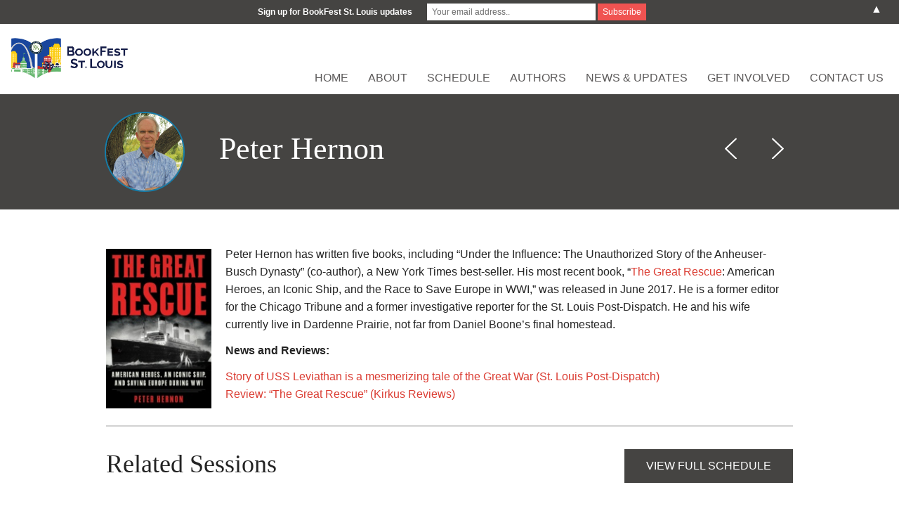

--- FILE ---
content_type: text/html; charset=UTF-8
request_url: https://bookfeststl.com/speakers/peter-hernon/
body_size: 12292
content:
<!doctype html>
<html dir="ltr" lang="en-US" prefix="og: https://ogp.me/ns#">
    <head>
        <meta charset="UTF-8" />
        <meta name="viewport" content="width=device-width, initial-scale=1, maximum-scale=1" />
        <!--[if IE]>
        <meta name="X-UA-Compatible" content="IE=edge" >
        <![endif]-->
        
        <!--[if lte IE 8]>
        <link rel="stylesheet" href="https://bookfeststl.com/wp-content/themes/Tyler/css/ie8.css" />
        <![endif]-->
        <!--[if lte IE 7]>
        <link rel="stylesheet" href="https://bookfeststl.com/wp-content/themes/Tyler/css/bootstrap-ie7.css" />
        <style type="text/css">
            .col-xs-1,.col-xs-2,.col-xs-3,.col-xs-4,.col-xs-5,.col-xs-6,.col-xs-7,.col-xs-8,.col-xs-9,.col-xs-10,.col-xs-11,.col-xs-12,.col-sm-1,.col-sm-2,.col-sm-3,.col-sm-4,.col-sm-5,.col-sm-6,.col-sm-7,.col-sm-8,.col-sm-9,.col-sm-10,.col-sm-11,.col-sm-12,.col-md-1,.col-md-2,.col-md-3,.col-md-4,.col-md-5,.col-md-6,.col-md-7,.col-md-8,.col-md-9,.col-md-10,.col-md-11,.col-md-12,.input-group,.row,.content{
                box-sizing:border-box;behavior:url(https://bookfeststl.com/wp-content/themes/Tyler/js/boxsizing.htc)
            }
        </style>
        <link rel="stylesheet" href="https://bookfeststl.com/wp-content/themes/Tyler/css/ie7.css" />
        <![endif]-->
        <!-- HTML5 Shim, Respond.js and PIE.htc IE8 support of HTML5 elements, media queries and CSS3 -->
        <!--[if lt IE 9]>
        <script src="https://oss.maxcdn.com/libs/html5shiv/3.7.0/html5shiv.js"></script>
        <script src="https://oss.maxcdn.com/libs/respond.js/1.3.0/respond.min.js"></script>
        <style type="text/css">
            .speakers .speaker .speaker-inner, .speakers .photo img, .connect, .sessions .session .speaker img,
            .connect .links a:hover:before, .sessions .session .session-inner, .location .explore, .location .map,
            .articles article .image, .facebook .fb-event, .facebook .fb-view, .twitter .view, .twitter .tweet,
            .sidebar .widget_latest_comments li a,.sidebar h2, .articles article .image, .comments-area h2,
            .commentlist .comment .comment-content,.commentlist .comment .comment-content:after,
            .timecounter, input[type=text], textarea, .landing .box, h1 img.img-circle {
                behavior: url("https://bookfeststl.com/wp-content/themes/Tyler/js/pie/PIE.htc");
            }
        </style>
        <![endif]-->
        	<style>img:is([sizes="auto" i], [sizes^="auto," i]) { contain-intrinsic-size: 3000px 1500px }</style>
	
		<!-- All in One SEO 4.9.3 - aioseo.com -->
		<title>Peter Hernon - BookFest St. Louis</title>
	<meta name="description" content="Peter Hernon has written five books, including &quot;Under the Influence: The Unauthorized Story of the Anheuser-Busch Dynasty&quot; (co-author), a New York Times best-seller. His most recent book, &quot;The Great Rescue: American Heroes, an Iconic Ship, and the Race to Save Europe in WWI,&quot; was released in June 2017. He is a former editor for the Chicago" />
	<meta name="robots" content="max-image-preview:large" />
	<link rel="canonical" href="https://bookfeststl.com/speakers/peter-hernon/" />
	<meta name="generator" content="All in One SEO (AIOSEO) 4.9.3" />
		<meta property="og:locale" content="en_US" />
		<meta property="og:site_name" content="BookFest St. Louis -" />
		<meta property="og:type" content="article" />
		<meta property="og:title" content="Peter Hernon - BookFest St. Louis" />
		<meta property="og:description" content="Peter Hernon has written five books, including &quot;Under the Influence: The Unauthorized Story of the Anheuser-Busch Dynasty&quot; (co-author), a New York Times best-seller. His most recent book, &quot;The Great Rescue: American Heroes, an Iconic Ship, and the Race to Save Europe in WWI,&quot; was released in June 2017. He is a former editor for the Chicago" />
		<meta property="og:url" content="https://bookfeststl.com/speakers/peter-hernon/" />
		<meta property="article:published_time" content="2017-06-27T03:56:23+00:00" />
		<meta property="article:modified_time" content="2017-08-03T21:06:59+00:00" />
		<meta name="twitter:card" content="summary_large_image" />
		<meta name="twitter:title" content="Peter Hernon - BookFest St. Louis" />
		<meta name="twitter:description" content="Peter Hernon has written five books, including &quot;Under the Influence: The Unauthorized Story of the Anheuser-Busch Dynasty&quot; (co-author), a New York Times best-seller. His most recent book, &quot;The Great Rescue: American Heroes, an Iconic Ship, and the Race to Save Europe in WWI,&quot; was released in June 2017. He is a former editor for the Chicago" />
		<script type="application/ld+json" class="aioseo-schema">
			{"@context":"https:\/\/schema.org","@graph":[{"@type":"BreadcrumbList","@id":"https:\/\/bookfeststl.com\/speakers\/peter-hernon\/#breadcrumblist","itemListElement":[{"@type":"ListItem","@id":"https:\/\/bookfeststl.com#listItem","position":1,"name":"Home","item":"https:\/\/bookfeststl.com","nextItem":{"@type":"ListItem","@id":"https:\/\/bookfeststl.com\/speakers\/peter-hernon\/#listItem","name":"Peter Hernon"}},{"@type":"ListItem","@id":"https:\/\/bookfeststl.com\/speakers\/peter-hernon\/#listItem","position":2,"name":"Peter Hernon","previousItem":{"@type":"ListItem","@id":"https:\/\/bookfeststl.com#listItem","name":"Home"}}]},{"@type":"Organization","@id":"https:\/\/bookfeststl.com\/#organization","name":"BookFest St. Louis","url":"https:\/\/bookfeststl.com\/"},{"@type":"WebPage","@id":"https:\/\/bookfeststl.com\/speakers\/peter-hernon\/#webpage","url":"https:\/\/bookfeststl.com\/speakers\/peter-hernon\/","name":"Peter Hernon - BookFest St. Louis","description":"Peter Hernon has written five books, including \"Under the Influence: The Unauthorized Story of the Anheuser-Busch Dynasty\" (co-author), a New York Times best-seller. His most recent book, \"The Great Rescue: American Heroes, an Iconic Ship, and the Race to Save Europe in WWI,\" was released in June 2017. He is a former editor for the Chicago","inLanguage":"en-US","isPartOf":{"@id":"https:\/\/bookfeststl.com\/#website"},"breadcrumb":{"@id":"https:\/\/bookfeststl.com\/speakers\/peter-hernon\/#breadcrumblist"},"image":{"@type":"ImageObject","url":"https:\/\/bookfeststl.com\/wp-content\/uploads\/2017\/06\/peter-hernon.png","@id":"https:\/\/bookfeststl.com\/speakers\/peter-hernon\/#mainImage","width":800,"height":800,"caption":"Peter Hernon"},"primaryImageOfPage":{"@id":"https:\/\/bookfeststl.com\/speakers\/peter-hernon\/#mainImage"},"datePublished":"2017-06-26T22:56:23-05:00","dateModified":"2017-08-03T16:06:59-05:00"},{"@type":"WebSite","@id":"https:\/\/bookfeststl.com\/#website","url":"https:\/\/bookfeststl.com\/","name":"BookFest St. Louis","inLanguage":"en-US","publisher":{"@id":"https:\/\/bookfeststl.com\/#organization"}}]}
		</script>
		<!-- All in One SEO -->

<link rel='dns-prefetch' href='//fonts.googleapis.com' />
		<!-- This site uses the Google Analytics by ExactMetrics plugin v8.11.1 - Using Analytics tracking - https://www.exactmetrics.com/ -->
		<!-- Note: ExactMetrics is not currently configured on this site. The site owner needs to authenticate with Google Analytics in the ExactMetrics settings panel. -->
					<!-- No tracking code set -->
				<!-- / Google Analytics by ExactMetrics -->
		<script type="text/javascript">
/* <![CDATA[ */
window._wpemojiSettings = {"baseUrl":"https:\/\/s.w.org\/images\/core\/emoji\/16.0.1\/72x72\/","ext":".png","svgUrl":"https:\/\/s.w.org\/images\/core\/emoji\/16.0.1\/svg\/","svgExt":".svg","source":{"concatemoji":"https:\/\/bookfeststl.com\/wp-includes\/js\/wp-emoji-release.min.js?ver=6.8.3"}};
/*! This file is auto-generated */
!function(s,n){var o,i,e;function c(e){try{var t={supportTests:e,timestamp:(new Date).valueOf()};sessionStorage.setItem(o,JSON.stringify(t))}catch(e){}}function p(e,t,n){e.clearRect(0,0,e.canvas.width,e.canvas.height),e.fillText(t,0,0);var t=new Uint32Array(e.getImageData(0,0,e.canvas.width,e.canvas.height).data),a=(e.clearRect(0,0,e.canvas.width,e.canvas.height),e.fillText(n,0,0),new Uint32Array(e.getImageData(0,0,e.canvas.width,e.canvas.height).data));return t.every(function(e,t){return e===a[t]})}function u(e,t){e.clearRect(0,0,e.canvas.width,e.canvas.height),e.fillText(t,0,0);for(var n=e.getImageData(16,16,1,1),a=0;a<n.data.length;a++)if(0!==n.data[a])return!1;return!0}function f(e,t,n,a){switch(t){case"flag":return n(e,"\ud83c\udff3\ufe0f\u200d\u26a7\ufe0f","\ud83c\udff3\ufe0f\u200b\u26a7\ufe0f")?!1:!n(e,"\ud83c\udde8\ud83c\uddf6","\ud83c\udde8\u200b\ud83c\uddf6")&&!n(e,"\ud83c\udff4\udb40\udc67\udb40\udc62\udb40\udc65\udb40\udc6e\udb40\udc67\udb40\udc7f","\ud83c\udff4\u200b\udb40\udc67\u200b\udb40\udc62\u200b\udb40\udc65\u200b\udb40\udc6e\u200b\udb40\udc67\u200b\udb40\udc7f");case"emoji":return!a(e,"\ud83e\udedf")}return!1}function g(e,t,n,a){var r="undefined"!=typeof WorkerGlobalScope&&self instanceof WorkerGlobalScope?new OffscreenCanvas(300,150):s.createElement("canvas"),o=r.getContext("2d",{willReadFrequently:!0}),i=(o.textBaseline="top",o.font="600 32px Arial",{});return e.forEach(function(e){i[e]=t(o,e,n,a)}),i}function t(e){var t=s.createElement("script");t.src=e,t.defer=!0,s.head.appendChild(t)}"undefined"!=typeof Promise&&(o="wpEmojiSettingsSupports",i=["flag","emoji"],n.supports={everything:!0,everythingExceptFlag:!0},e=new Promise(function(e){s.addEventListener("DOMContentLoaded",e,{once:!0})}),new Promise(function(t){var n=function(){try{var e=JSON.parse(sessionStorage.getItem(o));if("object"==typeof e&&"number"==typeof e.timestamp&&(new Date).valueOf()<e.timestamp+604800&&"object"==typeof e.supportTests)return e.supportTests}catch(e){}return null}();if(!n){if("undefined"!=typeof Worker&&"undefined"!=typeof OffscreenCanvas&&"undefined"!=typeof URL&&URL.createObjectURL&&"undefined"!=typeof Blob)try{var e="postMessage("+g.toString()+"("+[JSON.stringify(i),f.toString(),p.toString(),u.toString()].join(",")+"));",a=new Blob([e],{type:"text/javascript"}),r=new Worker(URL.createObjectURL(a),{name:"wpTestEmojiSupports"});return void(r.onmessage=function(e){c(n=e.data),r.terminate(),t(n)})}catch(e){}c(n=g(i,f,p,u))}t(n)}).then(function(e){for(var t in e)n.supports[t]=e[t],n.supports.everything=n.supports.everything&&n.supports[t],"flag"!==t&&(n.supports.everythingExceptFlag=n.supports.everythingExceptFlag&&n.supports[t]);n.supports.everythingExceptFlag=n.supports.everythingExceptFlag&&!n.supports.flag,n.DOMReady=!1,n.readyCallback=function(){n.DOMReady=!0}}).then(function(){return e}).then(function(){var e;n.supports.everything||(n.readyCallback(),(e=n.source||{}).concatemoji?t(e.concatemoji):e.wpemoji&&e.twemoji&&(t(e.twemoji),t(e.wpemoji)))}))}((window,document),window._wpemojiSettings);
/* ]]> */
</script>
<style id='wp-emoji-styles-inline-css' type='text/css'>

	img.wp-smiley, img.emoji {
		display: inline !important;
		border: none !important;
		box-shadow: none !important;
		height: 1em !important;
		width: 1em !important;
		margin: 0 0.07em !important;
		vertical-align: -0.1em !important;
		background: none !important;
		padding: 0 !important;
	}
</style>
<link rel='stylesheet' id='wp-block-library-css' href='https://bookfeststl.com/wp-includes/css/dist/block-library/style.min.css?ver=6.8.3' type='text/css' media='all' />
<style id='classic-theme-styles-inline-css' type='text/css'>
/*! This file is auto-generated */
.wp-block-button__link{color:#fff;background-color:#32373c;border-radius:9999px;box-shadow:none;text-decoration:none;padding:calc(.667em + 2px) calc(1.333em + 2px);font-size:1.125em}.wp-block-file__button{background:#32373c;color:#fff;text-decoration:none}
</style>
<link rel='stylesheet' id='aioseo/css/src/vue/standalone/blocks/table-of-contents/global.scss-css' href='https://bookfeststl.com/wp-content/plugins/all-in-one-seo-pack/dist/Lite/assets/css/table-of-contents/global.e90f6d47.css?ver=4.9.3' type='text/css' media='all' />
<link rel='stylesheet' id='font-awesome-css' href='https://bookfeststl.com/wp-content/plugins/contact-widgets/assets/css/font-awesome.min.css?ver=4.7.0' type='text/css' media='all' />
<style id='global-styles-inline-css' type='text/css'>
:root{--wp--preset--aspect-ratio--square: 1;--wp--preset--aspect-ratio--4-3: 4/3;--wp--preset--aspect-ratio--3-4: 3/4;--wp--preset--aspect-ratio--3-2: 3/2;--wp--preset--aspect-ratio--2-3: 2/3;--wp--preset--aspect-ratio--16-9: 16/9;--wp--preset--aspect-ratio--9-16: 9/16;--wp--preset--color--black: #000000;--wp--preset--color--cyan-bluish-gray: #abb8c3;--wp--preset--color--white: #ffffff;--wp--preset--color--pale-pink: #f78da7;--wp--preset--color--vivid-red: #cf2e2e;--wp--preset--color--luminous-vivid-orange: #ff6900;--wp--preset--color--luminous-vivid-amber: #fcb900;--wp--preset--color--light-green-cyan: #7bdcb5;--wp--preset--color--vivid-green-cyan: #00d084;--wp--preset--color--pale-cyan-blue: #8ed1fc;--wp--preset--color--vivid-cyan-blue: #0693e3;--wp--preset--color--vivid-purple: #9b51e0;--wp--preset--gradient--vivid-cyan-blue-to-vivid-purple: linear-gradient(135deg,rgba(6,147,227,1) 0%,rgb(155,81,224) 100%);--wp--preset--gradient--light-green-cyan-to-vivid-green-cyan: linear-gradient(135deg,rgb(122,220,180) 0%,rgb(0,208,130) 100%);--wp--preset--gradient--luminous-vivid-amber-to-luminous-vivid-orange: linear-gradient(135deg,rgba(252,185,0,1) 0%,rgba(255,105,0,1) 100%);--wp--preset--gradient--luminous-vivid-orange-to-vivid-red: linear-gradient(135deg,rgba(255,105,0,1) 0%,rgb(207,46,46) 100%);--wp--preset--gradient--very-light-gray-to-cyan-bluish-gray: linear-gradient(135deg,rgb(238,238,238) 0%,rgb(169,184,195) 100%);--wp--preset--gradient--cool-to-warm-spectrum: linear-gradient(135deg,rgb(74,234,220) 0%,rgb(151,120,209) 20%,rgb(207,42,186) 40%,rgb(238,44,130) 60%,rgb(251,105,98) 80%,rgb(254,248,76) 100%);--wp--preset--gradient--blush-light-purple: linear-gradient(135deg,rgb(255,206,236) 0%,rgb(152,150,240) 100%);--wp--preset--gradient--blush-bordeaux: linear-gradient(135deg,rgb(254,205,165) 0%,rgb(254,45,45) 50%,rgb(107,0,62) 100%);--wp--preset--gradient--luminous-dusk: linear-gradient(135deg,rgb(255,203,112) 0%,rgb(199,81,192) 50%,rgb(65,88,208) 100%);--wp--preset--gradient--pale-ocean: linear-gradient(135deg,rgb(255,245,203) 0%,rgb(182,227,212) 50%,rgb(51,167,181) 100%);--wp--preset--gradient--electric-grass: linear-gradient(135deg,rgb(202,248,128) 0%,rgb(113,206,126) 100%);--wp--preset--gradient--midnight: linear-gradient(135deg,rgb(2,3,129) 0%,rgb(40,116,252) 100%);--wp--preset--font-size--small: 13px;--wp--preset--font-size--medium: 20px;--wp--preset--font-size--large: 36px;--wp--preset--font-size--x-large: 42px;--wp--preset--spacing--20: 0.44rem;--wp--preset--spacing--30: 0.67rem;--wp--preset--spacing--40: 1rem;--wp--preset--spacing--50: 1.5rem;--wp--preset--spacing--60: 2.25rem;--wp--preset--spacing--70: 3.38rem;--wp--preset--spacing--80: 5.06rem;--wp--preset--shadow--natural: 6px 6px 9px rgba(0, 0, 0, 0.2);--wp--preset--shadow--deep: 12px 12px 50px rgba(0, 0, 0, 0.4);--wp--preset--shadow--sharp: 6px 6px 0px rgba(0, 0, 0, 0.2);--wp--preset--shadow--outlined: 6px 6px 0px -3px rgba(255, 255, 255, 1), 6px 6px rgba(0, 0, 0, 1);--wp--preset--shadow--crisp: 6px 6px 0px rgba(0, 0, 0, 1);}:where(.is-layout-flex){gap: 0.5em;}:where(.is-layout-grid){gap: 0.5em;}body .is-layout-flex{display: flex;}.is-layout-flex{flex-wrap: wrap;align-items: center;}.is-layout-flex > :is(*, div){margin: 0;}body .is-layout-grid{display: grid;}.is-layout-grid > :is(*, div){margin: 0;}:where(.wp-block-columns.is-layout-flex){gap: 2em;}:where(.wp-block-columns.is-layout-grid){gap: 2em;}:where(.wp-block-post-template.is-layout-flex){gap: 1.25em;}:where(.wp-block-post-template.is-layout-grid){gap: 1.25em;}.has-black-color{color: var(--wp--preset--color--black) !important;}.has-cyan-bluish-gray-color{color: var(--wp--preset--color--cyan-bluish-gray) !important;}.has-white-color{color: var(--wp--preset--color--white) !important;}.has-pale-pink-color{color: var(--wp--preset--color--pale-pink) !important;}.has-vivid-red-color{color: var(--wp--preset--color--vivid-red) !important;}.has-luminous-vivid-orange-color{color: var(--wp--preset--color--luminous-vivid-orange) !important;}.has-luminous-vivid-amber-color{color: var(--wp--preset--color--luminous-vivid-amber) !important;}.has-light-green-cyan-color{color: var(--wp--preset--color--light-green-cyan) !important;}.has-vivid-green-cyan-color{color: var(--wp--preset--color--vivid-green-cyan) !important;}.has-pale-cyan-blue-color{color: var(--wp--preset--color--pale-cyan-blue) !important;}.has-vivid-cyan-blue-color{color: var(--wp--preset--color--vivid-cyan-blue) !important;}.has-vivid-purple-color{color: var(--wp--preset--color--vivid-purple) !important;}.has-black-background-color{background-color: var(--wp--preset--color--black) !important;}.has-cyan-bluish-gray-background-color{background-color: var(--wp--preset--color--cyan-bluish-gray) !important;}.has-white-background-color{background-color: var(--wp--preset--color--white) !important;}.has-pale-pink-background-color{background-color: var(--wp--preset--color--pale-pink) !important;}.has-vivid-red-background-color{background-color: var(--wp--preset--color--vivid-red) !important;}.has-luminous-vivid-orange-background-color{background-color: var(--wp--preset--color--luminous-vivid-orange) !important;}.has-luminous-vivid-amber-background-color{background-color: var(--wp--preset--color--luminous-vivid-amber) !important;}.has-light-green-cyan-background-color{background-color: var(--wp--preset--color--light-green-cyan) !important;}.has-vivid-green-cyan-background-color{background-color: var(--wp--preset--color--vivid-green-cyan) !important;}.has-pale-cyan-blue-background-color{background-color: var(--wp--preset--color--pale-cyan-blue) !important;}.has-vivid-cyan-blue-background-color{background-color: var(--wp--preset--color--vivid-cyan-blue) !important;}.has-vivid-purple-background-color{background-color: var(--wp--preset--color--vivid-purple) !important;}.has-black-border-color{border-color: var(--wp--preset--color--black) !important;}.has-cyan-bluish-gray-border-color{border-color: var(--wp--preset--color--cyan-bluish-gray) !important;}.has-white-border-color{border-color: var(--wp--preset--color--white) !important;}.has-pale-pink-border-color{border-color: var(--wp--preset--color--pale-pink) !important;}.has-vivid-red-border-color{border-color: var(--wp--preset--color--vivid-red) !important;}.has-luminous-vivid-orange-border-color{border-color: var(--wp--preset--color--luminous-vivid-orange) !important;}.has-luminous-vivid-amber-border-color{border-color: var(--wp--preset--color--luminous-vivid-amber) !important;}.has-light-green-cyan-border-color{border-color: var(--wp--preset--color--light-green-cyan) !important;}.has-vivid-green-cyan-border-color{border-color: var(--wp--preset--color--vivid-green-cyan) !important;}.has-pale-cyan-blue-border-color{border-color: var(--wp--preset--color--pale-cyan-blue) !important;}.has-vivid-cyan-blue-border-color{border-color: var(--wp--preset--color--vivid-cyan-blue) !important;}.has-vivid-purple-border-color{border-color: var(--wp--preset--color--vivid-purple) !important;}.has-vivid-cyan-blue-to-vivid-purple-gradient-background{background: var(--wp--preset--gradient--vivid-cyan-blue-to-vivid-purple) !important;}.has-light-green-cyan-to-vivid-green-cyan-gradient-background{background: var(--wp--preset--gradient--light-green-cyan-to-vivid-green-cyan) !important;}.has-luminous-vivid-amber-to-luminous-vivid-orange-gradient-background{background: var(--wp--preset--gradient--luminous-vivid-amber-to-luminous-vivid-orange) !important;}.has-luminous-vivid-orange-to-vivid-red-gradient-background{background: var(--wp--preset--gradient--luminous-vivid-orange-to-vivid-red) !important;}.has-very-light-gray-to-cyan-bluish-gray-gradient-background{background: var(--wp--preset--gradient--very-light-gray-to-cyan-bluish-gray) !important;}.has-cool-to-warm-spectrum-gradient-background{background: var(--wp--preset--gradient--cool-to-warm-spectrum) !important;}.has-blush-light-purple-gradient-background{background: var(--wp--preset--gradient--blush-light-purple) !important;}.has-blush-bordeaux-gradient-background{background: var(--wp--preset--gradient--blush-bordeaux) !important;}.has-luminous-dusk-gradient-background{background: var(--wp--preset--gradient--luminous-dusk) !important;}.has-pale-ocean-gradient-background{background: var(--wp--preset--gradient--pale-ocean) !important;}.has-electric-grass-gradient-background{background: var(--wp--preset--gradient--electric-grass) !important;}.has-midnight-gradient-background{background: var(--wp--preset--gradient--midnight) !important;}.has-small-font-size{font-size: var(--wp--preset--font-size--small) !important;}.has-medium-font-size{font-size: var(--wp--preset--font-size--medium) !important;}.has-large-font-size{font-size: var(--wp--preset--font-size--large) !important;}.has-x-large-font-size{font-size: var(--wp--preset--font-size--x-large) !important;}
:where(.wp-block-post-template.is-layout-flex){gap: 1.25em;}:where(.wp-block-post-template.is-layout-grid){gap: 1.25em;}
:where(.wp-block-columns.is-layout-flex){gap: 2em;}:where(.wp-block-columns.is-layout-grid){gap: 2em;}
:root :where(.wp-block-pullquote){font-size: 1.5em;line-height: 1.6;}
</style>
<link rel='stylesheet' id='tyler-google-font-css' href='//fonts.googleapis.com/css?family=Ubuntu%3A300%2C400%2C500%2C700&#038;ver=6.8.3' type='text/css' media='all' />
<link rel='stylesheet' id='tyler-bootstrap-css' href='https://bookfeststl.com/wp-content/themes/Tyler/css/bootstrap.min.css?ver=6.8.3' type='text/css' media='all' />
<link rel='stylesheet' id='tyler-blueimp-gallery-css' href='https://bookfeststl.com/wp-content/themes/Tyler/css/blueimp-gallery.min.css?ver=6.8.3' type='text/css' media='all' />
<link rel='stylesheet' id='tyler-jquery-scrollpane-css' href='https://bookfeststl.com/wp-content/themes/Tyler/css/jquery.scrollpane.css?ver=6.8.3' type='text/css' media='all' />
<link rel='stylesheet' id='tyler-icons-css' href='https://bookfeststl.com/wp-content/themes/Tyler/css/icon.css?ver=6.8.3' type='text/css' media='all' />
<link rel='stylesheet' id='tyler-layout-css' href='https://bookfeststl.com/wp-content/themes/Tyler/css/layout.css?ver=6.8.3' type='text/css' media='all' />
<link rel='stylesheet' id='tyler-layout-mobile-css' href='https://bookfeststl.com/wp-content/themes/Tyler/css/layout-mobile.css?ver=6.8.3' type='text/css' media='all' />
<link rel='stylesheet' id='tokyo-scheme-css' href='https://bookfeststl.com/wp-content/themes/Tyler/css/schemes/tokyo/layout.css?ver=6.8.3' type='text/css' media='all' />
<script type="text/javascript" src="https://bookfeststl.com/wp-includes/js/jquery/jquery.min.js?ver=3.7.1" id="jquery-core-js"></script>
<script type="text/javascript" src="https://bookfeststl.com/wp-includes/js/jquery/jquery-migrate.min.js?ver=3.4.1" id="jquery-migrate-js"></script>
<link rel="https://api.w.org/" href="https://bookfeststl.com/wp-json/" /><link rel="EditURI" type="application/rsd+xml" title="RSD" href="https://bookfeststl.com/xmlrpc.php?rsd" />
<meta name="generator" content="WordPress 6.8.3" />
<link rel='shortlink' href='https://bookfeststl.com/?p=616' />
<link rel="alternate" title="oEmbed (JSON)" type="application/json+oembed" href="https://bookfeststl.com/wp-json/oembed/1.0/embed?url=https%3A%2F%2Fbookfeststl.com%2Fspeakers%2Fpeter-hernon%2F" />
<link rel="alternate" title="oEmbed (XML)" type="text/xml+oembed" href="https://bookfeststl.com/wp-json/oembed/1.0/embed?url=https%3A%2F%2Fbookfeststl.com%2Fspeakers%2Fpeter-hernon%2F&#038;format=xml" />
<meta name="tec-api-version" content="v1"><meta name="tec-api-origin" content="https://bookfeststl.com"><link rel="alternate" href="https://bookfeststl.com/wp-json/tribe/events/v1/" /><style id="membership-custom-styles">
		.sc-membership {
			background:rgb(255, 255, 255)!important;
		}
		.sc-membership .ui.primary.button,
		.ui.modals .ui.primary.button {
			background:rgb(33, 133, 208)!important;				color:rgb(255, 255, 255)!important;		}


		.sc-membership .ui.primary.button:active,
		.sc-membership .ui.primary.buttons .button:active,
		.ui.modals .ui.primary.button:active,
		.ui.modals .ui.primary.buttons .button:active,
		.sc-membership .ui.primary.button:hover,
		.sc-membership .ui.primary.buttons .button:hover,
		.ui.modals .ui.primary.button:hover,
		.ui.modals .ui.primary.buttons .button:hover {				background:rgb(25, 105, 164)!important;		}


		.sc-membership .ui.secondary.button,
		.ui.modals .mbs-add-attachment,
		.ui.modals .ui.secondary.button {
			background:rgb(224, 225, 225)!important;				color:rgba(0, 0, 0, 0.8)!important;		}			.ui.modals .mbs-add-attachment .icon.attach {
				color:rgba(0, 0, 0, 0.8)!important;
			}
		.sc-membership .ui.secondary.button:hover,
		.sc-membership .ui.secondary.buttons .button:hover,
		.ui.modals .ui.secondary.button:hover,
		.ui.modals .ui.secondary.buttons .button:hover {
			background:rgb(202, 203, 205)!important;
		}		.post-activity-buttons .button[data-action="add-smile-to-text"] {
			background-color:#fff !important;
		}
		.post-activity-buttons .button[data-action="add-smile-to-text"]:hover {
			background-color:#ddd !important;
		}		.post-activity-buttons .button[data-action="add-smile-to-text"] {
			font-size:20px!important;
		}
		.mbs-smiles-wrapper {
			width:246px;
		}
		.mbs-sw-one-smile {
			width:36px!important;
			height:36px!important;
			font-size:20px!important;
			line-height:20px!important;
		}

		.ui.form input, .ui.form textarea {
			border-color:rgba(34, 36, 38, .15)!important;
			background-color:rgb(255, 255, 255)!important;				color:rgba(0, 0, 0, 0.87)!important;		}

		.ui.form input:focus, .ui.form textarea:focus {
			border-color:rgb(133, 183, 217)!important;
			background-color:rgb(255, 255, 255)!important;
		}

		.ui.form input::-webkit-input-placeholder { color:rgba(0, 0, 0, 0.67)!important; }
		.ui.form textarea::-webkit-input-placeholder { color:rgba(0, 0, 0, 0.67)!important; }
		.ui.form input:-moz-placeholder { color:rgba(0, 0, 0, 0.67)!important;}
		.ui.form textarea:-moz-placeholder { color:rgba(0, 0, 0, 0.67)!important;}
		.ui.form input::-moz-placeholder {color:rgba(0, 0, 0, 0.67)!important;}
		.ui.form textarea::-moz-placeholder {color:rgba(0, 0, 0, 0.67)!important;}
		.ui.form input:-ms-input-placeholder {color:rgba(0, 0, 0, 0.67)!important;}
		.ui.form textarea:-ms-input-placeholder {color:rgba(0, 0, 0, 0.67)!important;}			.ui.form label {
				color:rgba(0, 0, 0, 0.87)!important;
			}
	#mp-profile .ui.container {
		width:100%!important;
	}

	.mp-profile-header {
		background-color:rgb(255, 255, 255)!important;	}		.sc-membership .mp-avatar,
		.sc-membership .mp-avatar img,
		.sc-membership .mp-avatar .mp-update-avatar-overlay,
		.sc-membership .mp-user-card .mp-user-avatar,
		.sc-membership .mp-user-card .mp-user-avatar img,
		.sc-membership .mp-group-card .mp-group-logo,
		.sc-membership .mp-group-card .mp-group-logo img,
		#conversations .conversation-image,
		#conversations .mp-message-avatar,
		#conversations .mp-message-avatar img,
		.sc-membership .mp-activity-container .mp-activity-header-image,
		.sc-membership .mp-activity-container .mp-activity-header-image img,
		.sc-membership .mp-activity-post-form .mp-activity-post-avatar,
		.sc-membership .mp-activity-post-form .mp-activity-post-avatar img,
		.sc-membership .mp-logo,
		.sc-membership .mp-logo img,
		.sc-membership .mp-logo .mp-update-logo-overlay,
		.sc-membership .mp-activity-container .activity-author-group,
		.sc-membership .mp-activity-container .activity-author-user,
		.sc-membership .mp-activity-container .comment-container .avatar,
		.sc-membership .mp-activity-container .comment-container .avatar img,
		.sc-membership .mp-activity-container .mp-comment-form-author,
		.sc-membership .mp-activity-container .mp-comment-form-author img,
		.sc-membership .mp-activity-container .menu img.avatar
		{
			border-radius: 5px;
		}</style>
	
	<script type="text/javascript">
	    
		var ajaxurl = 'https://bookfeststl.com/wp-admin/admin-ajax.php';	    
		var pois = [];
		var poi_marker = 'https://bookfeststl.com/wp-content/themes/Tyler/images/schemes/tokyo/icon-map-pointer.png';
		var contact_missingfield_error = "Sorry! You've entered an invalid email.";
		var contact_wrongemail_error = "This field must be filled out.";
	</script><style type="text/css"></style><style>#mailchimp-top-bar form,#mailchimp-top-bar input,#mailchimp-top-bar label{box-shadow:none;box-sizing:border-box;float:none;font-size:100%;height:auto;line-height:normal;margin:0;outline:0;padding:0;text-shadow:none;vertical-align:middle}#mailchimp-top-bar input,#mailchimp-top-bar label{display:inline-block!important;vertical-align:middle!important;width:auto}#mailchimp-top-bar form{margin:0!important;padding:0!important;text-align:center}#mailchimp-top-bar label{margin:0 6px 0 0}#mailchimp-top-bar .mctb-button,#mailchimp-top-bar .mctb-email,#mailchimp-top-bar input,#mailchimp-top-bar input[type=email],#mailchimp-top-bar input[type=text]{background:#fff;border:1px solid #fff;height:auto;margin:0 0 0 6px}#mailchimp-top-bar .mctb-email{max-width:240px!important;width:100%}#mailchimp-top-bar .mctb-button{cursor:pointer;margin-left:0}#mailchimp-top-bar .mctb-email-confirm{display:none!important}#mailchimp-top-bar.mctb-small{font-size:10px}#mailchimp-top-bar.mctb-small .mctb-bar{padding:5px 6px}#mailchimp-top-bar.mctb-small .mctb-button{padding:4px 12px}#mailchimp-top-bar.mctb-small .mctb-email,#mailchimp-top-bar.mctb-small .mctb-label,#mailchimp-top-bar.mctb-small input{padding:4px 6px!important}#mailchimp-top-bar.mctb-small input,#mailchimp-top-bar.mctb-small label{font-size:12px}#mailchimp-top-bar.mctb-small .mctb-close{font-size:16px;padding:4px 12px}#mailchimp-top-bar.mctb-medium{font-size:12.5px}#mailchimp-top-bar.mctb-medium .mctb-bar{padding:6.25px 7.5px}#mailchimp-top-bar.mctb-medium .mctb-button{padding:5px 15px}#mailchimp-top-bar.mctb-medium .mctb-email,#mailchimp-top-bar.mctb-medium .mctb-label,#mailchimp-top-bar.mctb-medium input{padding:5px 7.5px!important}#mailchimp-top-bar.mctb-medium input,#mailchimp-top-bar.mctb-medium label{font-size:15px}#mailchimp-top-bar.mctb-medium .mctb-close{font-size:20px;padding:5px 15px}#mailchimp-top-bar.mctb-big{font-size:15px}#mailchimp-top-bar.mctb-big .mctb-bar{padding:7.5px 9px}#mailchimp-top-bar.mctb-big .mctb-button{padding:6px 18px}#mailchimp-top-bar.mctb-big .mctb-email,#mailchimp-top-bar.mctb-big .mctb-label,#mailchimp-top-bar.mctb-big input{padding:6px 9px!important}#mailchimp-top-bar.mctb-big input,#mailchimp-top-bar.mctb-big label{font-size:18px}#mailchimp-top-bar.mctb-big .mctb-close{font-size:24px;padding:6px 18px}@media (max-width:580px){#mailchimp-top-bar .mctb-email,#mailchimp-top-bar .mctb-label,#mailchimp-top-bar input,#mailchimp-top-bar label{max-width:100%!important;width:100%}#mailchimp-top-bar .mctb-email,#mailchimp-top-bar input{margin:6px 0 0!important}}@media (max-width:860px){#mailchimp-top-bar.multiple-input-fields .mctb-label{display:block!important;margin:0 0 6px}}.admin-bar .mctb{z-index:99998}.admin-bar .mctb-position-top{top:32px}@media screen and (max-width:782px){.admin-bar .mctb-position-top{top:46px}}@media screen and (max-width:600px){.admin-bar .mctb-position-top.mctb-sticky{top:0}}.mctb{background:transparent;left:0;margin:0;position:absolute;right:0;text-align:center;top:0;width:100%;z-index:100000}.mctb-bar{overflow:hidden;position:relative;width:100%}.mctb-sticky{position:fixed}.mctb-position-bottom{bottom:0;position:fixed;top:auto}.mctb-position-bottom .mctb-bar{clear:both}.mctb-response{left:0;position:absolute;top:0;transition-duration:.8s;width:100%;z-index:100}.mctb-close{clear:both;cursor:pointer;display:inline-block;float:right;line-height:normal;margin-right:12px;z-index:10}.mctb-icon-inside-bar.mctb-position-bottom .mctb-bar{bottom:0;position:absolute}.mctb-icon-inside-bar .mctb-close{float:none;position:absolute;right:0;top:0}.mctb-bar,.mctb-response,.mctb-close{background:#454442!important;}.mctb-bar,.mctb-label,.mctb-close{color:#ffffff!important;}.mctb-button{background:#f05351!important;border-color:#f05351!important;}.mctb-email:focus{outline-color:#f05351!important;}.mctb-button{color: #ffffff!important;}</style>
<link rel="icon" href="https://bookfeststl.com/wp-content/uploads/2019/07/cropped-Bookfest2019_FINAL-logo-OU-32x32.png" sizes="32x32" />
<link rel="icon" href="https://bookfeststl.com/wp-content/uploads/2019/07/cropped-Bookfest2019_FINAL-logo-OU-192x192.png" sizes="192x192" />
<link rel="apple-touch-icon" href="https://bookfeststl.com/wp-content/uploads/2019/07/cropped-Bookfest2019_FINAL-logo-OU-180x180.png" />
<meta name="msapplication-TileImage" content="https://bookfeststl.com/wp-content/uploads/2019/07/cropped-Bookfest2019_FINAL-logo-OU-270x270.png" />
<!-- BEGIN Adobe Fonts for WordPress --><!-- END Adobe Fonts for WordPress -->		<style type="text/css" id="wp-custom-css">
			/*
You can add your own CSS here.

Click the help icon above to learn more.
*/

footer .credits { 
color: #db3d33}
.connect {
background-color: #db3d33
}

.connect {
font-family: 'Cinzel', serif;
}
a {
	color: #db3d33
}
body {
font-family: 'Raleway', sans-serif; 
}
	
h1 {
font-family: 'Cinzel', serif;
}
h2 {
font-family: 'Cinzel', serif;
}
.landing h1 {
        display: block;
        font-size: 70px;
        font-weight: normal;
        margin:0 0 15px;
        padding: 35px 0 0;
        height: 190px;
    }
footer .col h3 {
font-family: 'Cinzel', serif; 
}
footer .col  {
font-family: 'Raleway', sans-serif; 
}
.articles article .image .date {

   background-color: #454442;
}
.articles article .post-content .heading {
   
    color: #db3d33;
   
}
.btn-primary:hover, .btn-primary:focus, .btn-primary:active, .btn-primary.active, .open .dropdown-toggle.btn-primary {color: #ffffff;background-color: #db3d33;border-color: #db3d33;}

.articles article:hover .image, .articles article:hover  .post-content {border-color: #db3d33;}

.mediabox a.post:hover:after {
 background: #ffffff;
}
.sessions .session .title {
    display: table;
    color: #db3d33;
    font-size: 20px; font-weight: 500;
    line-height: 22px;
    margin-bottom: 10px;
    text-transform: uppercase;
    height: 98px;
}
@media only screen and (max-width: 767px) {
.separate-layout .container {
    max-width: 80%;
}
}		</style>
		    </head>
    <body class="wp-singular speaker-template-default single single-speaker postid-616 wp-theme-Tyler fl-builder-lite-2-9-4-2 fl-no-js tribe-no-js metaslider-plugin">
        <header class="nav transition">
            <a href="https://bookfeststl.com" id="logo">
                <img src="https://bookfeststl.com/wp-content/uploads/2019/07/BookFest-Logo-for-Web-600x200.png" alt="Logo BookFest St. Louis" title="BookFest St. Louis" />
            </a>
            <nav class="navbar" role="navigation">
                <!-- mobile navigation -->
                <div class="navbar-header visible-sm visible-xs">
                    <button type="button" class="btn btn-primary navbar-toggle" data-toggle="collapse" data-target="#tyler-navigation">
                        <span class="sr-only">Toggle navigation</span>
                        <i class="icon-header"></i>
                    </button>
                </div>
                <!-- Collect the nav links, forms, and other content for toggling -->
                <div class="collapse navbar-collapse text-fit" id="tyler-navigation">
                    <div class="menu-bookfest-main-menu-container"><ul id="menu-primary" class="transition"><li id="menu-item-323" class="menu-item menu-item-type-custom menu-item-object-custom menu-item-home menu-item-323"><a href="https://bookfeststl.com">Home</a></li>
<li id="menu-item-324" class="menu-item menu-item-type-post_type menu-item-object-page menu-item-has-children menu-item-324"><a href="https://bookfeststl.com/about/">About</a>
<ul class="sub-menu">
	<li id="menu-item-945" class="menu-item menu-item-type-post_type menu-item-object-page menu-item-945"><a href="https://bookfeststl.com/faq/">FAQ</a></li>
	<li id="menu-item-972" class="menu-item menu-item-type-post_type menu-item-object-page menu-item-972"><a href="https://bookfeststl.com/writers-corner/">Writer&#8217;s Corner</a></li>
	<li id="menu-item-2226" class="menu-item menu-item-type-post_type menu-item-object-post menu-item-2226"><a href="https://bookfeststl.com/bookfest-st-louis-festival-zone/">Festival Zone Lineup</a></li>
	<li id="menu-item-3188" class="menu-item menu-item-type-post_type menu-item-object-page menu-item-3188"><a href="https://bookfeststl.com/photos-bookfest-st-louis-2019/">2019 Photos</a></li>
	<li id="menu-item-2547" class="menu-item menu-item-type-post_type menu-item-object-page menu-item-2547"><a href="https://bookfeststl.com/photos-bookfest-st-louis-2018/">2018 Photos</a></li>
	<li id="menu-item-1668" class="menu-item menu-item-type-post_type menu-item-object-page menu-item-1668"><a href="https://bookfeststl.com/photos-bookfest-st-louis-2017/">2017 Photos</a></li>
</ul>
</li>
<li id="menu-item-1116" class="menu-item menu-item-type-post_type menu-item-object-page menu-item-has-children menu-item-1116"><a href="https://bookfeststl.com/schedule/">Schedule</a>
<ul class="sub-menu">
	<li id="menu-item-2166" class="menu-item menu-item-type-post_type menu-item-object-page menu-item-2166"><a href="https://bookfeststl.com/schedule/">2019 Schedule</a></li>
	<li id="menu-item-2169" class="menu-item menu-item-type-custom menu-item-object-custom menu-item-2169"><a href="https://bookfeststl.com/wp-content/uploads/2019/09/BOOKFEST-PRINTABLE-SCHEDULE-1.pdf">Printable Schedule</a></li>
</ul>
</li>
<li id="menu-item-2563" class="menu-item menu-item-type-post_type menu-item-object-page menu-item-has-children menu-item-2563"><a href="https://bookfeststl.com/2019-bookfest-st-louis-authors/">Authors</a>
<ul class="sub-menu">
	<li id="menu-item-2559" class="menu-item menu-item-type-post_type menu-item-object-page menu-item-2559"><a href="https://bookfeststl.com/2019-bookfest-st-louis-authors/">2019 BookFest St. Louis Authors</a></li>
	<li id="menu-item-2167" class="menu-item menu-item-type-post_type menu-item-object-page menu-item-2167"><a href="https://bookfeststl.com/authors/">Past BookFest St. Louis Authors</a></li>
	<li id="menu-item-1165" class="menu-item menu-item-type-post_type menu-item-object-page menu-item-1165"><a href="https://bookfeststl.com/ask-the-authors/">Ask the Authors</a></li>
</ul>
</li>
<li id="menu-item-587" class="menu-item menu-item-type-taxonomy menu-item-object-category menu-item-has-children menu-item-587"><a href="https://bookfeststl.com/category/news-updates/">News &#038; Updates</a>
<ul class="sub-menu">
	<li id="menu-item-1368" class="menu-item menu-item-type-post_type menu-item-object-page menu-item-1368"><a href="https://bookfeststl.com/in-the-news/">In the News</a></li>
</ul>
</li>
<li id="menu-item-456" class="menu-item menu-item-type-post_type menu-item-object-page menu-item-has-children menu-item-456"><a href="https://bookfeststl.com/get-involved/">Get Involved</a>
<ul class="sub-menu">
	<li id="menu-item-2779" class="menu-item menu-item-type-post_type menu-item-object-page menu-item-2779"><a href="https://bookfeststl.com/volunteer/">Volunteer</a></li>
	<li id="menu-item-330" class="menu-item menu-item-type-post_type menu-item-object-page menu-item-330"><a href="https://bookfeststl.com/sponsorship/">Sponsorship</a></li>
	<li id="menu-item-359" class="menu-item menu-item-type-post_type menu-item-object-page menu-item-359"><a href="https://bookfeststl.com/vendors/">Vendors</a></li>
	<li id="menu-item-827" class="menu-item menu-item-type-custom menu-item-object-custom menu-item-827"><a href="https://bookfeststl.com/wp-content/uploads/2019/07/2019-BookFest-Vendor-Application.pdf">Booth Application</a></li>
</ul>
</li>
<li id="menu-item-325" class="menu-item menu-item-type-post_type menu-item-object-page menu-item-325"><a href="https://bookfeststl.com/contact/">Contact Us</a></li>
</ul></div>                </div>
            </nav>
        </header>
                <div class="heading">
            <div class="container">
                <h1>
                    <img width="800" height="800" src="https://bookfeststl.com/wp-content/uploads/2017/06/peter-hernon.png" class="img-circle wp-post-image" alt="peter hernon" title="Peter Hernon" decoding="async" fetchpriority="high" srcset="https://bookfeststl.com/wp-content/uploads/2017/06/peter-hernon.png 800w, https://bookfeststl.com/wp-content/uploads/2017/06/peter-hernon-150x150.png 150w, https://bookfeststl.com/wp-content/uploads/2017/06/peter-hernon-300x300.png 300w, https://bookfeststl.com/wp-content/uploads/2017/06/peter-hernon-768x768.png 768w, https://bookfeststl.com/wp-content/uploads/2017/06/peter-hernon-212x212.png 212w, https://bookfeststl.com/wp-content/uploads/2017/06/peter-hernon-245x245.png 245w, https://bookfeststl.com/wp-content/uploads/2017/06/peter-hernon-236x236.png 236w, https://bookfeststl.com/wp-content/uploads/2017/06/peter-hernon-188x188.png 188w, https://bookfeststl.com/wp-content/uploads/2017/06/peter-hernon-428x428.png 428w, https://bookfeststl.com/wp-content/uploads/2017/06/peter-hernon-389x389.png 389w" sizes="(max-width: 800px) 100vw, 800px" />                    Peter Hernon                </h1>
                <div class="nav">
                    <a href="https://bookfeststl.com/speakers/kea-wilson/" rel="prev"><i class="icon-angle-left"></i></a>                                        <a href="https://bookfeststl.com/speakers/roger-reeves/" rel="next"><i class="icon-angle-right"></i></a>                </div>
            </div>
        </div>
        <div class="container">
            <div data-canvas-width="143.07000515294118">
<p><img decoding="async" class="alignleft wp-image-759" src="https://bookfeststl.com/wp-content/uploads/2017/06/Great-Rescue-199x300.jpg" alt="" width="150" height="227" srcset="https://bookfeststl.com/wp-content/uploads/2017/06/Great-Rescue-199x300.jpg 199w, https://bookfeststl.com/wp-content/uploads/2017/06/Great-Rescue-140x212.jpg 140w, https://bookfeststl.com/wp-content/uploads/2017/06/Great-Rescue-162x245.jpg 162w, https://bookfeststl.com/wp-content/uploads/2017/06/Great-Rescue-156x236.jpg 156w, https://bookfeststl.com/wp-content/uploads/2017/06/Great-Rescue-124x188.jpg 124w, https://bookfeststl.com/wp-content/uploads/2017/06/Great-Rescue-283x428.jpg 283w, https://bookfeststl.com/wp-content/uploads/2017/06/Great-Rescue-258x389.jpg 258w, https://bookfeststl.com/wp-content/uploads/2017/06/Great-Rescue.jpg 662w" sizes="(max-width: 150px) 100vw, 150px" />Peter Hernon has written five books, including &#8220;Under the Influence: The Unauthorized Story of the Anheuser-Busch Dynasty&#8221; (co-author), a New York Times best-seller. His most recent book, &#8220;<a href="http://www.left-bank.com/book/9780062433862" target="_blank" rel="noopener"><span class="textLarge">The Great Rescue</span></a><span class="pev_subName">: American Heroes, an Iconic Ship, and the Race to Save Europe in WWI,&#8221; was released in June 2017.</span> He is a former editor for the Chicago Tribune and a former investigative reporter for the St. Louis Post-Dispatch. He and his wife currently live in Dardenne Prairie, not far from Daniel Boone&#8217;s final homestead.</p>
<p><strong>News and Reviews:</strong></p>
<p><a href="http://www.stltoday.com/entertainment/books-and-literature/reviews/story-of-uss-leviathan-is-a-mesmerizing-tale-of-the/article_e3f05ed5-a6d2-5735-8633-81428f25c2a3.html" target="_blank" rel="noopener">Story of USS Leviathan is a mesmerizing tale of the Great War (St. Louis Post-Dispatch)</a><br />
<a href="https://www.kirkusreviews.com/book-reviews/peter-hernon/the-great-rescue/" target="_blank" rel="noopener">Review: &#8220;The Great Rescue&#8221; (Kirkus Reviews)</a></p>
</div>
            <hr/>
                            <a href="https://bookfeststl.com/schedule/" class="btn btn-primary btn-header pull-right hidden-xs">View full schedule</a>
                        <h2>Related Sessions</h2>
            <div class="sessions condensed">
                            </div>
                            <p class="visible-xs text-center">
                    <a href="https://bookfeststl.com/schedule/" class="btn btn-primary btn-header">View full schedule</a>
                </p>
                    </div>
        
<footer>
    <div class="container">
        <div class="row row-sm">
            <div class="col col-md-4"><div>	    
	    <!-- 3-COL CONTENT -->
	    <div id="tile_textcolumns" class="container widget ef_footer_text_columns">
	        <div class="row row-xs">
	            	                <div class="col-md-4">
	                    <h3>About</h3>
	                    <p>
	                        <p><a href="https://bookfeststl.com/about/" style="color:#ffffff">About the Festival</a></p>
<p><a href="https://bookfeststl.com/faq/" style ="color:#ffffff">FAQ</a></p>
<p><a href="https://bookfeststl.com/category/news-updates/" style="color:#ffffff">News & Updates</a></p>
<p><a href="https://bookfeststl.com/sponsorship/" style="color:#ffffff">Sponsorship</a></p>
<p><a href="https://bookfeststl.com/vendors/" style="color:#ffffff">Booth Applications</a></p>	                    </p>
	                </div>
	            	            	                <div class="col-md-4">
	                    <h3> </h3>
	                    <p>
	                         	                    </p>
	                </div>
	            	            	                <div class="col-md-4">
	                    <h3>Plan Your Visit</h3>
	                    <p>
	                        <a href="https://bookfeststl.com/schedule/" style="color:#ffffff">Click here for our 2019 schedule of author events and activities.</a>
<p>All BookFest St. Louis activities are free and open to the public.</p>	                    </p>
	                </div>
	            	        </div>
	    </div></div></div>        </div>
    </div>
    <div class="credits">
        © CENTRAL WEST END - CID 2017. All RIGHTS RESERVED.        <div class="footer-tyler-event">
        	Powered by <a href="http://eventmanagerblog.com/event-wordpress-theme-tyler">Tyler WordPress Theme</a>
        </div>
    </div>
</footer>
        <!-- Mailchimp Top Bar v1.7.3 - https://wordpress.org/plugins/mailchimp-top-bar/ -->
        <div id="mailchimp-top-bar" class="mctb mctb-sticky mctb-position-top mctb-small">
        <div class="mctb-bar" >
            <form method="post" >
                                        <label class="mctb-label" for="mailchimp-top-bar__email">Sign up for BookFest St. Louis updates</label>
                                        <input type="email" name="email"
                           placeholder="Your email address.."
                           class="mctb-email" required id="mailchimp-top-bar__email"/>
                    <input type="text" name="email_confirm" placeholder="Confirm your email" value="" autocomplete="off"
                           tabindex="-1" class="mctb-email-confirm"/>
                                        <input type="submit" value="Subscribe"
                           class="mctb-button"/>
                                        <input type="hidden" name="_mctb" value="1"/>
                    <input type="hidden" name="_mctb_no_js" value="1"/>
                    <input type="hidden" name="_mctb_timestamp" value="1768722556"/>
                </form>
                            </div>
        </div>
        <!-- / Mailchimp Top Bar -->
        <script type="speculationrules">
{"prefetch":[{"source":"document","where":{"and":[{"href_matches":"\/*"},{"not":{"href_matches":["\/wp-*.php","\/wp-admin\/*","\/wp-content\/uploads\/*","\/wp-content\/*","\/wp-content\/plugins\/*","\/wp-content\/themes\/Tyler\/*","\/*\\?(.+)"]}},{"not":{"selector_matches":"a[rel~=\"nofollow\"]"}},{"not":{"selector_matches":".no-prefetch, .no-prefetch a"}}]},"eagerness":"conservative"}]}
</script>
		<script>
		( function ( body ) {
			'use strict';
			body.className = body.className.replace( /\btribe-no-js\b/, 'tribe-js' );
		} )( document.body );
		</script>
		<script> /* <![CDATA[ */var tribe_l10n_datatables = {"aria":{"sort_ascending":": activate to sort column ascending","sort_descending":": activate to sort column descending"},"length_menu":"Show _MENU_ entries","empty_table":"No data available in table","info":"Showing _START_ to _END_ of _TOTAL_ entries","info_empty":"Showing 0 to 0 of 0 entries","info_filtered":"(filtered from _MAX_ total entries)","zero_records":"No matching records found","search":"Search:","all_selected_text":"All items on this page were selected. ","select_all_link":"Select all pages","clear_selection":"Clear Selection.","pagination":{"all":"All","next":"Next","previous":"Previous"},"select":{"rows":{"0":"","_":": Selected %d rows","1":": Selected 1 row"}},"datepicker":{"dayNames":["Sunday","Monday","Tuesday","Wednesday","Thursday","Friday","Saturday"],"dayNamesShort":["Sun","Mon","Tue","Wed","Thu","Fri","Sat"],"dayNamesMin":["S","M","T","W","T","F","S"],"monthNames":["January","February","March","April","May","June","July","August","September","October","November","December"],"monthNamesShort":["January","February","March","April","May","June","July","August","September","October","November","December"],"monthNamesMin":["Jan","Feb","Mar","Apr","May","Jun","Jul","Aug","Sep","Oct","Nov","Dec"],"nextText":"Next","prevText":"Prev","currentText":"Today","closeText":"Done","today":"Today","clear":"Clear"}};/* ]]> */ </script><script type="text/javascript" src="https://bookfeststl.com/wp-content/plugins/the-events-calendar/common/build/js/user-agent.js?ver=da75d0bdea6dde3898df" id="tec-user-agent-js"></script>
<script type="text/javascript" src="https://bookfeststl.com/wp-content/themes/Tyler/js/bootstrap.min.js?ver=6.8.3" id="tyler-bootstrap-js"></script>
<script type="text/javascript" src="https://bookfeststl.com/wp-content/themes/Tyler/js/blueimp-gallery.min.js?ver=6.8.3" id="tyler-blueimp-gallery-js"></script>
<script type="text/javascript" src="https://bookfeststl.com/wp-content/themes/Tyler/js/jquery.mousewheel.js?ver=6.8.3" id="tyler-jquery-mousewheel-js"></script>
<script type="text/javascript" src="https://bookfeststl.com/wp-content/themes/Tyler/js/jquery.jscrollpane.min.js?ver=6.8.3" id="tyler-jquery-jscrollpane-js"></script>
<script type="text/javascript" src="https://bookfeststl.com/wp-content/themes/Tyler/js/main.js?ver=6.8.3" id="tyler-script-js"></script>
<script type="text/javascript" src="https://bookfeststl.com/wp-includes/js/comment-reply.min.js?ver=6.8.3" id="comment-reply-js" async="async" data-wp-strategy="async"></script>
<script type="text/javascript" id="mailchimp-top-bar-js-extra">
/* <![CDATA[ */
var mctb = {"cookieLength":"365","icons":{"hide":"&#x25B2;","show":"&#x25BC;"},"position":"top","state":{"submitted":false,"success":false}};
/* ]]> */
</script>
<script type="text/javascript" defer src="https://bookfeststl.com/wp-content/plugins/mailchimp-top-bar/assets/script.js?ver=1.7.3" id="mailchimp-top-bar-js"></script>

<!-- SCROLL UP BTN -->
<a href="#" id="scroll-up">UP</a>

<!-- The Gallery as lightbox dialog, should be a child element of the document body -->
<div id="blueimp-gallery" class="blueimp-gallery blueimp-gallery-controls">
    <div class="slides"></div>
    <h3 class="title"></h3>
    <a class="prev">‹</a>
    <a class="next">›</a>
    <a class="close">×</a>
    <a class="play-pause"></a>
    <ol class="indicator"></ol>
</div>

<!-- backdrop -->
<div id="backdrop"></div>

</body>
</html>


--- FILE ---
content_type: text/css
request_url: https://bookfeststl.com/wp-content/themes/Tyler/css/schemes/tokyo/layout.css?ver=6.8.3
body_size: 262
content:
a {color:#454442;}
.bg-primary {background-color: #454442;}
.bg-secondary {background-color: #ea487a;}
.color-primary {color: #454442;}
.border-primary {border-color: #454442;}
.nav-tabs > li.active > a, .nav-tabs > li.active > a:hover, .nav-tabs > li.active > a:focus {color: #fff;background-color: #454442;border: 1px solid #509cbc;}
.nav-tabs > li > a:hover, .nav.nav-tabs > li > a:hover, .nav.nav-tabs > li > a:focus {border-color: #509cbc #509cbc #509cbc;background-color: #454442;}
header ul li.current-menu-item a, header ul li a:hover {background: #454442;color: #fff;}
header ul li.register a {background-color: #ea487a;color: #fff;}
.timecounter {color: #fff;background-color: #ea487a;}
.heading {background: #454442;color: #fff;}
.btn-primary {color: #ffffff;background-color: #454442;}
.btn-check.btn-primary {border-color: #454442;color: #454442;}
.btn-check.btn-primary.active, .btn-check.btn-primary:hover {color: #fff;background-color: #454442;}
.btn-secondary {color: #fff;background-color: #ea487a;border-color: #ea487a;}
.landing .box {background: #454442;}
.speakers .speaker .speaker-inner {background: #454442;}
.speakers .speaker.featured .speaker-inner {background: #ea487a;}
.speakers .speaker .speaker-inner:hover {color: #454442;}
.speakers .speaker.featured .speaker-inner:hover {color: #ea487a;}
.schedule ul ul li a {color: #fff;}
.connect {color: #fff;background-color: #ea487a;}
.sessions .session .speaker.featured img {border-color: #ea487a;box-shadow: 0px 0px 0px 1px #ea487a;}
.sessions.list .day-floating > span {border-top: 4px solid #454442;background: #fff;border-bottom: 2px solid #d2d2d2;}
.sessions.single .location strong {color: #454442;}
h3.sponsor {color: #ea487a;}
.color-secondary {color: #ea487a;}
.border-secondary {border-color: #ea487a;}
.location .explore {background: #f1f1f1;color: #ea487a;}
.location .explore .heading {color: #fff;background: #ea487a;}
.location .map {border: 1px solid #ea487a;}
.mediabox a.post .desc strong {color: #454442;}
.articles article .image .date {color: #fff;background-color: #ea487a;}
.articles article:hover .image, .articles article:hover  .post-content {border-color: #ea487a;}
.articles article .post-content .heading {color: #ea487a;}
.sidebar .tyler_comments_display h2 {color: #fff;background: #454442;}
.sidebar .tyler_comments_display li a:hover {border-color: #454442;}
.sidebar .tyler_comments_display li .time {color: #ea487a;}
.sidebar .widget_text h2 {color: #ea487a;border-bottom: 1px solid #ea487a;}
.comments-area h2 {color: #fff;background: #454442;}
.comments-area form input[type=submit] {background: #ea487a;color: #fff;}
.commentlist .comment .comment-content {border: 1px solid #454442;}
.commentlist .comment .comment-content:after {border: 1px solid #454442;background: #fff;}
footer .credits {background: #313131;color: #ea487a;}
#twitter_fullscreen li {border: 1px solid #454442;}
.twitter .tweet {border:1px solid #ea487a;}
#tile_media .btn-check{background:#fff;color:#ea487a;border-color:#ea487a;}
#tile_media .btn-check.active{background:#454442;color:#fff;border-color:#454442;}
.jspDrag{background:#ea487a;}
.landing .btn-secondary {border-color:#ea487a;}
.btn-secondary:hover, .btn-secondary:active, .btn-secondary:focus {color: #fff;background-color: #454442;border-color: transparent;}
.btn-primary:hover, .btn-primary:focus, .btn-primary:active, .btn-primary.active, .open .dropdown-toggle.btn-primary {color: #ffffff;background-color: #ea487a;border-color: #ea487a;}